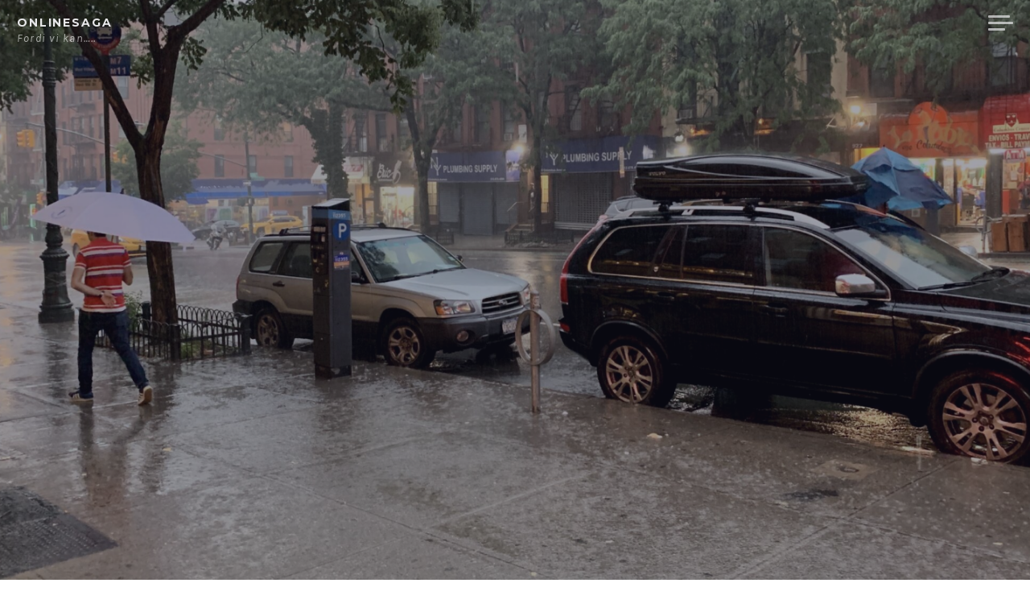

--- FILE ---
content_type: text/html; charset=UTF-8
request_url: https://www.onlinesaga.dk/ankomst-til-regnfulde-new-york/
body_size: 8625
content:
<!DOCTYPE html>
<html lang="da-DK" class="no-js">
<head>
<meta charset="UTF-8">
<meta name="viewport" content="width=device-width, initial-scale=1">
<link rel="profile" href="http://gmpg.org/xfn/11">
<link rel="pingback" href="https://www.onlinesaga.dk/xmlrpc.php">

<script>(function(html){html.className = html.className.replace(/\bno-js\b/,'js')})(document.documentElement);</script>
<title>Ankomst til regnfulde New York &#8211; Onlinesaga</title>
<meta name='robots' content='max-image-preview:large' />
<link rel='dns-prefetch' href='//fonts.googleapis.com' />
<link rel="alternate" type="application/rss+xml" title="Onlinesaga &raquo; Feed" href="https://www.onlinesaga.dk/feed/" />
<link rel="alternate" type="application/rss+xml" title="Onlinesaga &raquo;-kommentar-feed" href="https://www.onlinesaga.dk/comments/feed/" />
<link rel="alternate" title="oEmbed (JSON)" type="application/json+oembed" href="https://www.onlinesaga.dk/wp-json/oembed/1.0/embed?url=https%3A%2F%2Fwww.onlinesaga.dk%2Fankomst-til-regnfulde-new-york%2F" />
<link rel="alternate" title="oEmbed (XML)" type="text/xml+oembed" href="https://www.onlinesaga.dk/wp-json/oembed/1.0/embed?url=https%3A%2F%2Fwww.onlinesaga.dk%2Fankomst-til-regnfulde-new-york%2F&#038;format=xml" />
<style id='wp-img-auto-sizes-contain-inline-css' type='text/css'>
img:is([sizes=auto i],[sizes^="auto," i]){contain-intrinsic-size:3000px 1500px}
/*# sourceURL=wp-img-auto-sizes-contain-inline-css */
</style>
<style id='wp-emoji-styles-inline-css' type='text/css'>

	img.wp-smiley, img.emoji {
		display: inline !important;
		border: none !important;
		box-shadow: none !important;
		height: 1em !important;
		width: 1em !important;
		margin: 0 0.07em !important;
		vertical-align: -0.1em !important;
		background: none !important;
		padding: 0 !important;
	}
/*# sourceURL=wp-emoji-styles-inline-css */
</style>
<link rel='stylesheet' id='wp-block-library-css' href='https://www.onlinesaga.dk/wp-includes/css/dist/block-library/style.min.css?ver=6.9' type='text/css' media='all' />
<style id='wp-block-archives-inline-css' type='text/css'>
.wp-block-archives{box-sizing:border-box}.wp-block-archives-dropdown label{display:block}
/*# sourceURL=https://www.onlinesaga.dk/wp-includes/blocks/archives/style.min.css */
</style>
<style id='wp-block-categories-inline-css' type='text/css'>
.wp-block-categories{box-sizing:border-box}.wp-block-categories.alignleft{margin-right:2em}.wp-block-categories.alignright{margin-left:2em}.wp-block-categories.wp-block-categories-dropdown.aligncenter{text-align:center}.wp-block-categories .wp-block-categories__label{display:block;width:100%}
/*# sourceURL=https://www.onlinesaga.dk/wp-includes/blocks/categories/style.min.css */
</style>
<style id='wp-block-heading-inline-css' type='text/css'>
h1:where(.wp-block-heading).has-background,h2:where(.wp-block-heading).has-background,h3:where(.wp-block-heading).has-background,h4:where(.wp-block-heading).has-background,h5:where(.wp-block-heading).has-background,h6:where(.wp-block-heading).has-background{padding:1.25em 2.375em}h1.has-text-align-left[style*=writing-mode]:where([style*=vertical-lr]),h1.has-text-align-right[style*=writing-mode]:where([style*=vertical-rl]),h2.has-text-align-left[style*=writing-mode]:where([style*=vertical-lr]),h2.has-text-align-right[style*=writing-mode]:where([style*=vertical-rl]),h3.has-text-align-left[style*=writing-mode]:where([style*=vertical-lr]),h3.has-text-align-right[style*=writing-mode]:where([style*=vertical-rl]),h4.has-text-align-left[style*=writing-mode]:where([style*=vertical-lr]),h4.has-text-align-right[style*=writing-mode]:where([style*=vertical-rl]),h5.has-text-align-left[style*=writing-mode]:where([style*=vertical-lr]),h5.has-text-align-right[style*=writing-mode]:where([style*=vertical-rl]),h6.has-text-align-left[style*=writing-mode]:where([style*=vertical-lr]),h6.has-text-align-right[style*=writing-mode]:where([style*=vertical-rl]){rotate:180deg}
/*# sourceURL=https://www.onlinesaga.dk/wp-includes/blocks/heading/style.min.css */
</style>
<style id='wp-block-latest-posts-inline-css' type='text/css'>
.wp-block-latest-posts{box-sizing:border-box}.wp-block-latest-posts.alignleft{margin-right:2em}.wp-block-latest-posts.alignright{margin-left:2em}.wp-block-latest-posts.wp-block-latest-posts__list{list-style:none}.wp-block-latest-posts.wp-block-latest-posts__list li{clear:both;overflow-wrap:break-word}.wp-block-latest-posts.is-grid{display:flex;flex-wrap:wrap}.wp-block-latest-posts.is-grid li{margin:0 1.25em 1.25em 0;width:100%}@media (min-width:600px){.wp-block-latest-posts.columns-2 li{width:calc(50% - .625em)}.wp-block-latest-posts.columns-2 li:nth-child(2n){margin-right:0}.wp-block-latest-posts.columns-3 li{width:calc(33.33333% - .83333em)}.wp-block-latest-posts.columns-3 li:nth-child(3n){margin-right:0}.wp-block-latest-posts.columns-4 li{width:calc(25% - .9375em)}.wp-block-latest-posts.columns-4 li:nth-child(4n){margin-right:0}.wp-block-latest-posts.columns-5 li{width:calc(20% - 1em)}.wp-block-latest-posts.columns-5 li:nth-child(5n){margin-right:0}.wp-block-latest-posts.columns-6 li{width:calc(16.66667% - 1.04167em)}.wp-block-latest-posts.columns-6 li:nth-child(6n){margin-right:0}}:root :where(.wp-block-latest-posts.is-grid){padding:0}:root :where(.wp-block-latest-posts.wp-block-latest-posts__list){padding-left:0}.wp-block-latest-posts__post-author,.wp-block-latest-posts__post-date{display:block;font-size:.8125em}.wp-block-latest-posts__post-excerpt,.wp-block-latest-posts__post-full-content{margin-bottom:1em;margin-top:.5em}.wp-block-latest-posts__featured-image a{display:inline-block}.wp-block-latest-posts__featured-image img{height:auto;max-width:100%;width:auto}.wp-block-latest-posts__featured-image.alignleft{float:left;margin-right:1em}.wp-block-latest-posts__featured-image.alignright{float:right;margin-left:1em}.wp-block-latest-posts__featured-image.aligncenter{margin-bottom:1em;text-align:center}
/*# sourceURL=https://www.onlinesaga.dk/wp-includes/blocks/latest-posts/style.min.css */
</style>
<style id='wp-block-group-inline-css' type='text/css'>
.wp-block-group{box-sizing:border-box}:where(.wp-block-group.wp-block-group-is-layout-constrained){position:relative}
/*# sourceURL=https://www.onlinesaga.dk/wp-includes/blocks/group/style.min.css */
</style>
<style id='global-styles-inline-css' type='text/css'>
:root{--wp--preset--aspect-ratio--square: 1;--wp--preset--aspect-ratio--4-3: 4/3;--wp--preset--aspect-ratio--3-4: 3/4;--wp--preset--aspect-ratio--3-2: 3/2;--wp--preset--aspect-ratio--2-3: 2/3;--wp--preset--aspect-ratio--16-9: 16/9;--wp--preset--aspect-ratio--9-16: 9/16;--wp--preset--color--black: #000000;--wp--preset--color--cyan-bluish-gray: #abb8c3;--wp--preset--color--white: #ffffff;--wp--preset--color--pale-pink: #f78da7;--wp--preset--color--vivid-red: #cf2e2e;--wp--preset--color--luminous-vivid-orange: #ff6900;--wp--preset--color--luminous-vivid-amber: #fcb900;--wp--preset--color--light-green-cyan: #7bdcb5;--wp--preset--color--vivid-green-cyan: #00d084;--wp--preset--color--pale-cyan-blue: #8ed1fc;--wp--preset--color--vivid-cyan-blue: #0693e3;--wp--preset--color--vivid-purple: #9b51e0;--wp--preset--gradient--vivid-cyan-blue-to-vivid-purple: linear-gradient(135deg,rgb(6,147,227) 0%,rgb(155,81,224) 100%);--wp--preset--gradient--light-green-cyan-to-vivid-green-cyan: linear-gradient(135deg,rgb(122,220,180) 0%,rgb(0,208,130) 100%);--wp--preset--gradient--luminous-vivid-amber-to-luminous-vivid-orange: linear-gradient(135deg,rgb(252,185,0) 0%,rgb(255,105,0) 100%);--wp--preset--gradient--luminous-vivid-orange-to-vivid-red: linear-gradient(135deg,rgb(255,105,0) 0%,rgb(207,46,46) 100%);--wp--preset--gradient--very-light-gray-to-cyan-bluish-gray: linear-gradient(135deg,rgb(238,238,238) 0%,rgb(169,184,195) 100%);--wp--preset--gradient--cool-to-warm-spectrum: linear-gradient(135deg,rgb(74,234,220) 0%,rgb(151,120,209) 20%,rgb(207,42,186) 40%,rgb(238,44,130) 60%,rgb(251,105,98) 80%,rgb(254,248,76) 100%);--wp--preset--gradient--blush-light-purple: linear-gradient(135deg,rgb(255,206,236) 0%,rgb(152,150,240) 100%);--wp--preset--gradient--blush-bordeaux: linear-gradient(135deg,rgb(254,205,165) 0%,rgb(254,45,45) 50%,rgb(107,0,62) 100%);--wp--preset--gradient--luminous-dusk: linear-gradient(135deg,rgb(255,203,112) 0%,rgb(199,81,192) 50%,rgb(65,88,208) 100%);--wp--preset--gradient--pale-ocean: linear-gradient(135deg,rgb(255,245,203) 0%,rgb(182,227,212) 50%,rgb(51,167,181) 100%);--wp--preset--gradient--electric-grass: linear-gradient(135deg,rgb(202,248,128) 0%,rgb(113,206,126) 100%);--wp--preset--gradient--midnight: linear-gradient(135deg,rgb(2,3,129) 0%,rgb(40,116,252) 100%);--wp--preset--font-size--small: 13px;--wp--preset--font-size--medium: 20px;--wp--preset--font-size--large: 36px;--wp--preset--font-size--x-large: 42px;--wp--preset--spacing--20: 0.44rem;--wp--preset--spacing--30: 0.67rem;--wp--preset--spacing--40: 1rem;--wp--preset--spacing--50: 1.5rem;--wp--preset--spacing--60: 2.25rem;--wp--preset--spacing--70: 3.38rem;--wp--preset--spacing--80: 5.06rem;--wp--preset--shadow--natural: 6px 6px 9px rgba(0, 0, 0, 0.2);--wp--preset--shadow--deep: 12px 12px 50px rgba(0, 0, 0, 0.4);--wp--preset--shadow--sharp: 6px 6px 0px rgba(0, 0, 0, 0.2);--wp--preset--shadow--outlined: 6px 6px 0px -3px rgb(255, 255, 255), 6px 6px rgb(0, 0, 0);--wp--preset--shadow--crisp: 6px 6px 0px rgb(0, 0, 0);}:where(.is-layout-flex){gap: 0.5em;}:where(.is-layout-grid){gap: 0.5em;}body .is-layout-flex{display: flex;}.is-layout-flex{flex-wrap: wrap;align-items: center;}.is-layout-flex > :is(*, div){margin: 0;}body .is-layout-grid{display: grid;}.is-layout-grid > :is(*, div){margin: 0;}:where(.wp-block-columns.is-layout-flex){gap: 2em;}:where(.wp-block-columns.is-layout-grid){gap: 2em;}:where(.wp-block-post-template.is-layout-flex){gap: 1.25em;}:where(.wp-block-post-template.is-layout-grid){gap: 1.25em;}.has-black-color{color: var(--wp--preset--color--black) !important;}.has-cyan-bluish-gray-color{color: var(--wp--preset--color--cyan-bluish-gray) !important;}.has-white-color{color: var(--wp--preset--color--white) !important;}.has-pale-pink-color{color: var(--wp--preset--color--pale-pink) !important;}.has-vivid-red-color{color: var(--wp--preset--color--vivid-red) !important;}.has-luminous-vivid-orange-color{color: var(--wp--preset--color--luminous-vivid-orange) !important;}.has-luminous-vivid-amber-color{color: var(--wp--preset--color--luminous-vivid-amber) !important;}.has-light-green-cyan-color{color: var(--wp--preset--color--light-green-cyan) !important;}.has-vivid-green-cyan-color{color: var(--wp--preset--color--vivid-green-cyan) !important;}.has-pale-cyan-blue-color{color: var(--wp--preset--color--pale-cyan-blue) !important;}.has-vivid-cyan-blue-color{color: var(--wp--preset--color--vivid-cyan-blue) !important;}.has-vivid-purple-color{color: var(--wp--preset--color--vivid-purple) !important;}.has-black-background-color{background-color: var(--wp--preset--color--black) !important;}.has-cyan-bluish-gray-background-color{background-color: var(--wp--preset--color--cyan-bluish-gray) !important;}.has-white-background-color{background-color: var(--wp--preset--color--white) !important;}.has-pale-pink-background-color{background-color: var(--wp--preset--color--pale-pink) !important;}.has-vivid-red-background-color{background-color: var(--wp--preset--color--vivid-red) !important;}.has-luminous-vivid-orange-background-color{background-color: var(--wp--preset--color--luminous-vivid-orange) !important;}.has-luminous-vivid-amber-background-color{background-color: var(--wp--preset--color--luminous-vivid-amber) !important;}.has-light-green-cyan-background-color{background-color: var(--wp--preset--color--light-green-cyan) !important;}.has-vivid-green-cyan-background-color{background-color: var(--wp--preset--color--vivid-green-cyan) !important;}.has-pale-cyan-blue-background-color{background-color: var(--wp--preset--color--pale-cyan-blue) !important;}.has-vivid-cyan-blue-background-color{background-color: var(--wp--preset--color--vivid-cyan-blue) !important;}.has-vivid-purple-background-color{background-color: var(--wp--preset--color--vivid-purple) !important;}.has-black-border-color{border-color: var(--wp--preset--color--black) !important;}.has-cyan-bluish-gray-border-color{border-color: var(--wp--preset--color--cyan-bluish-gray) !important;}.has-white-border-color{border-color: var(--wp--preset--color--white) !important;}.has-pale-pink-border-color{border-color: var(--wp--preset--color--pale-pink) !important;}.has-vivid-red-border-color{border-color: var(--wp--preset--color--vivid-red) !important;}.has-luminous-vivid-orange-border-color{border-color: var(--wp--preset--color--luminous-vivid-orange) !important;}.has-luminous-vivid-amber-border-color{border-color: var(--wp--preset--color--luminous-vivid-amber) !important;}.has-light-green-cyan-border-color{border-color: var(--wp--preset--color--light-green-cyan) !important;}.has-vivid-green-cyan-border-color{border-color: var(--wp--preset--color--vivid-green-cyan) !important;}.has-pale-cyan-blue-border-color{border-color: var(--wp--preset--color--pale-cyan-blue) !important;}.has-vivid-cyan-blue-border-color{border-color: var(--wp--preset--color--vivid-cyan-blue) !important;}.has-vivid-purple-border-color{border-color: var(--wp--preset--color--vivid-purple) !important;}.has-vivid-cyan-blue-to-vivid-purple-gradient-background{background: var(--wp--preset--gradient--vivid-cyan-blue-to-vivid-purple) !important;}.has-light-green-cyan-to-vivid-green-cyan-gradient-background{background: var(--wp--preset--gradient--light-green-cyan-to-vivid-green-cyan) !important;}.has-luminous-vivid-amber-to-luminous-vivid-orange-gradient-background{background: var(--wp--preset--gradient--luminous-vivid-amber-to-luminous-vivid-orange) !important;}.has-luminous-vivid-orange-to-vivid-red-gradient-background{background: var(--wp--preset--gradient--luminous-vivid-orange-to-vivid-red) !important;}.has-very-light-gray-to-cyan-bluish-gray-gradient-background{background: var(--wp--preset--gradient--very-light-gray-to-cyan-bluish-gray) !important;}.has-cool-to-warm-spectrum-gradient-background{background: var(--wp--preset--gradient--cool-to-warm-spectrum) !important;}.has-blush-light-purple-gradient-background{background: var(--wp--preset--gradient--blush-light-purple) !important;}.has-blush-bordeaux-gradient-background{background: var(--wp--preset--gradient--blush-bordeaux) !important;}.has-luminous-dusk-gradient-background{background: var(--wp--preset--gradient--luminous-dusk) !important;}.has-pale-ocean-gradient-background{background: var(--wp--preset--gradient--pale-ocean) !important;}.has-electric-grass-gradient-background{background: var(--wp--preset--gradient--electric-grass) !important;}.has-midnight-gradient-background{background: var(--wp--preset--gradient--midnight) !important;}.has-small-font-size{font-size: var(--wp--preset--font-size--small) !important;}.has-medium-font-size{font-size: var(--wp--preset--font-size--medium) !important;}.has-large-font-size{font-size: var(--wp--preset--font-size--large) !important;}.has-x-large-font-size{font-size: var(--wp--preset--font-size--x-large) !important;}
/*# sourceURL=global-styles-inline-css */
</style>

<style id='classic-theme-styles-inline-css' type='text/css'>
/*! This file is auto-generated */
.wp-block-button__link{color:#fff;background-color:#32373c;border-radius:9999px;box-shadow:none;text-decoration:none;padding:calc(.667em + 2px) calc(1.333em + 2px);font-size:1.125em}.wp-block-file__button{background:#32373c;color:#fff;text-decoration:none}
/*# sourceURL=/wp-includes/css/classic-themes.min.css */
</style>
<link rel='stylesheet' id='magnus-fonts-css' href='//fonts.googleapis.com/css?family=Montserrat%3A400%2C700%7CKarla%3A400%2C700%2C400italic%2C700italic&#038;subset=latin%2Clatin-ext' type='text/css' media='all' />
<link rel='stylesheet' id='magnus-style-css' href='https://www.onlinesaga.dk/wp-content/themes/magnus/style.css?ver=6.9' type='text/css' media='all' />
<script type="text/javascript" src="https://www.onlinesaga.dk/wp-includes/js/jquery/jquery.min.js?ver=3.7.1" id="jquery-core-js"></script>
<script type="text/javascript" src="https://www.onlinesaga.dk/wp-includes/js/jquery/jquery-migrate.min.js?ver=3.4.1" id="jquery-migrate-js"></script>
<link rel="https://api.w.org/" href="https://www.onlinesaga.dk/wp-json/" /><link rel="alternate" title="JSON" type="application/json" href="https://www.onlinesaga.dk/wp-json/wp/v2/posts/2646" /><link rel="EditURI" type="application/rsd+xml" title="RSD" href="https://www.onlinesaga.dk/xmlrpc.php?rsd" />
<meta name="generator" content="WordPress 6.9" />
<link rel="canonical" href="https://www.onlinesaga.dk/ankomst-til-regnfulde-new-york/" />
<link rel='shortlink' href='https://www.onlinesaga.dk/?p=2646' />
<meta name="generator" content="Elementor 3.33.0; features: additional_custom_breakpoints; settings: css_print_method-external, google_font-enabled, font_display-swap">
			<style>
				.e-con.e-parent:nth-of-type(n+4):not(.e-lazyloaded):not(.e-no-lazyload),
				.e-con.e-parent:nth-of-type(n+4):not(.e-lazyloaded):not(.e-no-lazyload) * {
					background-image: none !important;
				}
				@media screen and (max-height: 1024px) {
					.e-con.e-parent:nth-of-type(n+3):not(.e-lazyloaded):not(.e-no-lazyload),
					.e-con.e-parent:nth-of-type(n+3):not(.e-lazyloaded):not(.e-no-lazyload) * {
						background-image: none !important;
					}
				}
				@media screen and (max-height: 640px) {
					.e-con.e-parent:nth-of-type(n+2):not(.e-lazyloaded):not(.e-no-lazyload),
					.e-con.e-parent:nth-of-type(n+2):not(.e-lazyloaded):not(.e-no-lazyload) * {
						background-image: none !important;
					}
				}
			</style>
			</head>

<body class="wp-singular post-template-default single single-post postid-2646 single-format-standard wp-theme-magnus featured-image header-image elementor-default elementor-kit-3618">
<div id="page" class="hfeed site">
	<a class="skip-link screen-reader-text" href="#content">Videre til indhold</a>

	<header id="masthead" class="site-header" role="banner">

		<div class="site-branding">

			<h1 class="site-title"><a href="https://www.onlinesaga.dk/" rel="home">Onlinesaga</a></h1>

			<h2 class="site-description">Fordi vi kan&#8230;..</h2>
		</div><!-- .site-branding -->

		<nav id="site-navigation" class="header-navigation" role="navigation">
			<div class="menu-header-container">
						</div>
			<button class="sidebar-toggle" aria-controls="sidebar" aria-expanded="false">
				<span class="sidebar-toggle-icon">Sidebar</span>
			</button>
		</nav><!-- #site-navigation -->

	</header><!-- #masthead -->


		<section class="site-header-image">
		
			<div class="section-image" style="background-image: url(https://www.onlinesaga.dk/wp-content/uploads/2019/07/img_1447-3-2000x1500.jpg);">
			</div><!-- .section-image -->

			</section><!-- .site-header-image -->

	<section id="content" class="site-content">
	
	<div id="primary" class="content-area">
		<main id="main" class="site-main" role="main">

		
			
<article id="post-2646" class="post-2646 post type-post status-publish format-standard has-post-thumbnail hentry category-usa-2019-ferieoplevelser">
	<header class="entry-header">
		<h1 class="entry-title">Ankomst til regnfulde New York</h1>
		<div class="entry-meta">
			<span class="posted-on">Posted on <a href="https://www.onlinesaga.dk/ankomst-til-regnfulde-new-york/" rel="bookmark"><time class="entry-date published" datetime="2019-07-22T17:00:11+02:00">22. juli 2019</time><time class="updated" datetime="2022-11-26T22:00:54+01:00">26. november 2022</time></a></span>		</div><!-- .entry-meta -->
	</header><!-- .entry-header -->

	<div class="entry-content">
		<p>Vi kørte fra hotellet kl. 9.30 og gjorde efter godt en times kørsel ophold i New London, hvor vi spiste morgenmad på en Denny&#8217;s.</p>
<p>Derefter kørte vi direkte mod New York, og i dag var det slut med at slippe for køer. Vi holdt en del i kø, og vi var således først fremme ved hotellet lidt over kl. 15.00. Baggagen, bedsteforældrene og Iben blev hurtigt læsset af, og så kørte Flemming og jeg til lufthavnen for at aflevere bilen. Det tog godt en time hver vej, så vi var først retur kl. 17.30, og så skal jeg ellers lige love for, at der begyndte at regne. Vi fik varsler på vores telefon om farligt skybrud, men vi måtte jo ud i det dårlige vejr, for vi var ved at være godt sultne.</p>
<p><img fetchpriority="high" decoding="async" src="http://www.onlinesaga.dk/wp-content/uploads/2019/07/img_1445.jpg" class="size-full wp-image-2642" width="2937" height="1958"><img decoding="async" src="http://www.onlinesaga.dk/wp-content/uploads/2019/07/img_1448.jpg" class="size-full wp-image-2645" width="4031" height="2687"><img decoding="async" src="http://www.onlinesaga.dk/wp-content/uploads/2019/07/img_1447-1.jpg" class="size-full wp-image-2648" width="3936" height="2623"></p>
<p>Selvom tonerne fra hot in the city klingede i hotellets reception, blev vi vist mere wet in the city. Vi fik dog kastet os ind på et lille pizzaria, som heldigt nok lavede gode pizzaer. Men selvom det stod ned i lårfede stråler og lynede og tordnede, så ville Iben og Flemming forbi en Starbucks, så de efterfølgende kunne sidde på værelset og læse og spille spil og nyde varme drikke.</p>
<p><img loading="lazy" decoding="async" src="http://www.onlinesaga.dk/wp-content/uploads/2019/07/img_1450-1.jpg" class="size-full wp-image-2647" width="4020" height="2680"></p>
			</div><!-- .entry-content -->

	<footer class="entry-footer">
		<span class="cat-links">Udgivet i <a href="https://www.onlinesaga.dk/category/ferieoplevelser/usa-2019-ferieoplevelser/" rel="category tag">USA - 2019</a></span>	</footer><!-- .entry-footer -->
</article><!-- #post-## -->

			
	<nav class="navigation post-navigation" aria-label="Indlæg">
		<h2 class="screen-reader-text">Indlægsnavigation</h2>
		<div class="nav-links"><div class="nav-previous"><a href="https://www.onlinesaga.dk/paa-besoeg-hos-familien-vanderbilt-i-newport/" rel="prev">På besøg hos familien Vanderbilt i Newport</a></div><div class="nav-next"><a href="https://www.onlinesaga.dk/der-bliver-brugt-penge-i-new-york/" rel="next">Der bliver brugt penge i New York</a></div></div>
	</nav>
			
		
		</main><!-- #main -->
	</div><!-- #primary -->

    <div id="sidebar" class="sidebar">
        <div id="sidebar-inner" class="sidebar-inner">

        
        
                    <div id="secondary" class="widget-area" role="complementary">
                <aside id="block-3" class="widget widget_block"><div class="wp-block-group"><div class="wp-block-group__inner-container is-layout-flow wp-block-group-is-layout-flow"><h2 class="wp-block-heading">Seneste indlæg</h2><ul class="wp-block-latest-posts__list wp-block-latest-posts"><li><a class="wp-block-latest-posts__post-title" href="https://www.onlinesaga.dk/neumunster/">Neumünster</a></li>
<li><a class="wp-block-latest-posts__post-title" href="https://www.onlinesaga.dk/goslar-imperial-palace/">Goslar Imperial Palace</a></li>
<li><a class="wp-block-latest-posts__post-title" href="https://www.onlinesaga.dk/nurnbergprocesserne/">Nürnbergprocesserne</a></li>
<li><a class="wp-block-latest-posts__post-title" href="https://www.onlinesaga.dk/sidste-gang-i-nurnberg/">Sidste gang i Nürnberg 😐</a></li>
<li><a class="wp-block-latest-posts__post-title" href="https://www.onlinesaga.dk/bjergene-ved-limone-sul-garda/">Bjergene ved Limone Sul Garda</a></li>
</ul></div></div></aside><aside id="block-5" class="widget widget_block"><div class="wp-block-group"><div class="wp-block-group__inner-container is-layout-flow wp-block-group-is-layout-flow"><h2 class="wp-block-heading">Arkiver</h2><ul class="wp-block-archives-list wp-block-archives">	<li><a href='https://www.onlinesaga.dk/2025/07/'>juli 2025</a></li>
	<li><a href='https://www.onlinesaga.dk/2024/10/'>oktober 2024</a></li>
	<li><a href='https://www.onlinesaga.dk/2023/07/'>juli 2023</a></li>
	<li><a href='https://www.onlinesaga.dk/2022/07/'>juli 2022</a></li>
	<li><a href='https://www.onlinesaga.dk/2021/07/'>juli 2021</a></li>
	<li><a href='https://www.onlinesaga.dk/2020/10/'>oktober 2020</a></li>
	<li><a href='https://www.onlinesaga.dk/2019/07/'>juli 2019</a></li>
	<li><a href='https://www.onlinesaga.dk/2017/07/'>juli 2017</a></li>
	<li><a href='https://www.onlinesaga.dk/2016/10/'>oktober 2016</a></li>
	<li><a href='https://www.onlinesaga.dk/2016/07/'>juli 2016</a></li>
	<li><a href='https://www.onlinesaga.dk/2016/03/'>marts 2016</a></li>
	<li><a href='https://www.onlinesaga.dk/2015/12/'>december 2015</a></li>
	<li><a href='https://www.onlinesaga.dk/2015/07/'>juli 2015</a></li>
	<li><a href='https://www.onlinesaga.dk/2015/01/'>januar 2015</a></li>
	<li><a href='https://www.onlinesaga.dk/2014/01/'>januar 2014</a></li>
	<li><a href='https://www.onlinesaga.dk/2013/12/'>december 2013</a></li>
	<li><a href='https://www.onlinesaga.dk/2013/10/'>oktober 2013</a></li>
	<li><a href='https://www.onlinesaga.dk/2013/08/'>august 2013</a></li>
	<li><a href='https://www.onlinesaga.dk/2013/07/'>juli 2013</a></li>
	<li><a href='https://www.onlinesaga.dk/2013/04/'>april 2013</a></li>
	<li><a href='https://www.onlinesaga.dk/2013/03/'>marts 2013</a></li>
	<li><a href='https://www.onlinesaga.dk/2011/07/'>juli 2011</a></li>
	<li><a href='https://www.onlinesaga.dk/2011/06/'>juni 2011</a></li>
	<li><a href='https://www.onlinesaga.dk/2011/04/'>april 2011</a></li>
	<li><a href='https://www.onlinesaga.dk/2011/02/'>februar 2011</a></li>
	<li><a href='https://www.onlinesaga.dk/2010/11/'>november 2010</a></li>
	<li><a href='https://www.onlinesaga.dk/2010/10/'>oktober 2010</a></li>
	<li><a href='https://www.onlinesaga.dk/2010/09/'>september 2010</a></li>
	<li><a href='https://www.onlinesaga.dk/2010/08/'>august 2010</a></li>
	<li><a href='https://www.onlinesaga.dk/2010/07/'>juli 2010</a></li>
	<li><a href='https://www.onlinesaga.dk/2008/08/'>august 2008</a></li>
</ul></div></div></aside><aside id="block-6" class="widget widget_block"><div class="wp-block-group"><div class="wp-block-group__inner-container is-layout-flow wp-block-group-is-layout-flow"><h2 class="wp-block-heading">Kategorier</h2><ul class="wp-block-categories-list wp-block-categories">	<li class="cat-item cat-item-19"><a href="https://www.onlinesaga.dk/category/ferieoplevelser/berlin-2015/">Berlin 2015</a>
</li>
	<li class="cat-item cat-item-2"><a href="https://www.onlinesaga.dk/category/blandet/">Blandet</a>
</li>
	<li class="cat-item cat-item-20"><a href="https://www.onlinesaga.dk/category/livetiskerping/christina/">Christina</a>
</li>
	<li class="cat-item cat-item-42"><a href="https://www.onlinesaga.dk/category/ferieoplevelser/europa-2025/">Europa &#8211; 2025</a>
</li>
	<li class="cat-item cat-item-3"><a href="https://www.onlinesaga.dk/category/ferieoplevelser/">Ferieoplevelser</a>
</li>
	<li class="cat-item cat-item-22"><a href="https://www.onlinesaga.dk/category/livetiskerping/flemming/">Flemming</a>
</li>
	<li class="cat-item cat-item-4"><a href="https://www.onlinesaga.dk/category/ferieoplevelser/flensborg-2020/">Flensborg 2020</a>
</li>
	<li class="cat-item cat-item-23"><a href="https://www.onlinesaga.dk/category/livetiskerping/iben/">Iben</a>
</li>
	<li class="cat-item cat-item-1"><a href="https://www.onlinesaga.dk/category/ikke-kategoriseret/">Ikke-kategoriseret</a>
</li>
	<li class="cat-item cat-item-5"><a href="https://www.onlinesaga.dk/category/livet-i-aalborg/">Livet i Aalborg</a>
</li>
	<li class="cat-item cat-item-7"><a href="https://www.onlinesaga.dk/category/livetiskerping/">Livet i Skerping</a>
</li>
	<li class="cat-item cat-item-8"><a href="https://www.onlinesaga.dk/category/ferieoplevelser/lubeck-2016/">Lübeck 2016</a>
</li>
	<li class="cat-item cat-item-41"><a href="https://www.onlinesaga.dk/category/ferieoplevelser/luneburg-2024/">Lüneburg 2024</a>
</li>
	<li class="cat-item cat-item-9"><a href="https://www.onlinesaga.dk/category/ferieoplevelser/santorini2010/">Santorini &#8211; 2010</a>
</li>
	<li class="cat-item cat-item-10"><a href="https://www.onlinesaga.dk/category/ferieoplevelser/usa-2010/">USA &#8211; 2010</a>
</li>
	<li class="cat-item cat-item-11"><a href="https://www.onlinesaga.dk/category/ferieoplevelser/usa-2011/">USA &#8211; 2011</a>
</li>
	<li class="cat-item cat-item-12"><a href="https://www.onlinesaga.dk/category/ferieoplevelser/usa-2013/">USA &#8211; 2013</a>
</li>
	<li class="cat-item cat-item-13"><a href="https://www.onlinesaga.dk/category/ferieoplevelser/usa-2016/">USA &#8211; 2016</a>
</li>
	<li class="cat-item cat-item-14"><a href="https://www.onlinesaga.dk/category/usa-2017-2/">USA &#8211; 2017</a>
</li>
	<li class="cat-item cat-item-15"><a href="https://www.onlinesaga.dk/category/ferieoplevelser/usa-2019-ferieoplevelser/">USA &#8211; 2019</a>
</li>
	<li class="cat-item cat-item-39"><a href="https://www.onlinesaga.dk/category/ferieoplevelser/usa-2023-ferieoplevelser/">USA &#8211; 2023</a>
</li>
	<li class="cat-item cat-item-18"><a href="https://www.onlinesaga.dk/category/video-2/">Video</a>
</li>
</ul></div></div></aside>            </div><!-- .widget-area -->
        
        </div>
    </div><!-- .sidebar -->

	</section><!-- #content -->

	<footer id="colophon" class="site-footer" role="contentinfo">
		<ul class="site-info">
      <li class="cms-info"><a href="http://wordpress.org/">Drevet af WordPress</a></li>
			<li class="theme-info"><a href="http://thefivethemes.com">Theme: Magnus by Hugo&nbsp;Baeta for The&nbsp;Five&nbsp;Themes</a></li>
		</ul><!-- .site-info -->
	</footer><!-- #colophon -->
</div><!-- #page -->

<script type="speculationrules">
{"prefetch":[{"source":"document","where":{"and":[{"href_matches":"/*"},{"not":{"href_matches":["/wp-*.php","/wp-admin/*","/wp-content/uploads/*","/wp-content/*","/wp-content/plugins/*","/wp-content/themes/magnus/*","/*\\?(.+)"]}},{"not":{"selector_matches":"a[rel~=\"nofollow\"]"}},{"not":{"selector_matches":".no-prefetch, .no-prefetch a"}}]},"eagerness":"conservative"}]}
</script>
			<script>
				const lazyloadRunObserver = () => {
					const lazyloadBackgrounds = document.querySelectorAll( `.e-con.e-parent:not(.e-lazyloaded)` );
					const lazyloadBackgroundObserver = new IntersectionObserver( ( entries ) => {
						entries.forEach( ( entry ) => {
							if ( entry.isIntersecting ) {
								let lazyloadBackground = entry.target;
								if( lazyloadBackground ) {
									lazyloadBackground.classList.add( 'e-lazyloaded' );
								}
								lazyloadBackgroundObserver.unobserve( entry.target );
							}
						});
					}, { rootMargin: '200px 0px 200px 0px' } );
					lazyloadBackgrounds.forEach( ( lazyloadBackground ) => {
						lazyloadBackgroundObserver.observe( lazyloadBackground );
					} );
				};
				const events = [
					'DOMContentLoaded',
					'elementor/lazyload/observe',
				];
				events.forEach( ( event ) => {
					document.addEventListener( event, lazyloadRunObserver );
				} );
			</script>
			<script type="text/javascript" src="https://www.onlinesaga.dk/wp-content/themes/magnus/js/navigation.js?ver=20120206" id="magnus-navigation-js"></script>
<script type="text/javascript" src="https://www.onlinesaga.dk/wp-content/themes/magnus/js/skip-link-focus-fix.js?ver=20130115" id="magnus-skip-link-focus-fix-js"></script>
<script type="text/javascript" src="https://www.onlinesaga.dk/wp-content/themes/magnus/js/functions.js?ver=20150302" id="magnus-script-js"></script>
<script id="wp-emoji-settings" type="application/json">
{"baseUrl":"https://s.w.org/images/core/emoji/17.0.2/72x72/","ext":".png","svgUrl":"https://s.w.org/images/core/emoji/17.0.2/svg/","svgExt":".svg","source":{"concatemoji":"https://www.onlinesaga.dk/wp-includes/js/wp-emoji-release.min.js?ver=6.9"}}
</script>
<script type="module">
/* <![CDATA[ */
/*! This file is auto-generated */
const a=JSON.parse(document.getElementById("wp-emoji-settings").textContent),o=(window._wpemojiSettings=a,"wpEmojiSettingsSupports"),s=["flag","emoji"];function i(e){try{var t={supportTests:e,timestamp:(new Date).valueOf()};sessionStorage.setItem(o,JSON.stringify(t))}catch(e){}}function c(e,t,n){e.clearRect(0,0,e.canvas.width,e.canvas.height),e.fillText(t,0,0);t=new Uint32Array(e.getImageData(0,0,e.canvas.width,e.canvas.height).data);e.clearRect(0,0,e.canvas.width,e.canvas.height),e.fillText(n,0,0);const a=new Uint32Array(e.getImageData(0,0,e.canvas.width,e.canvas.height).data);return t.every((e,t)=>e===a[t])}function p(e,t){e.clearRect(0,0,e.canvas.width,e.canvas.height),e.fillText(t,0,0);var n=e.getImageData(16,16,1,1);for(let e=0;e<n.data.length;e++)if(0!==n.data[e])return!1;return!0}function u(e,t,n,a){switch(t){case"flag":return n(e,"\ud83c\udff3\ufe0f\u200d\u26a7\ufe0f","\ud83c\udff3\ufe0f\u200b\u26a7\ufe0f")?!1:!n(e,"\ud83c\udde8\ud83c\uddf6","\ud83c\udde8\u200b\ud83c\uddf6")&&!n(e,"\ud83c\udff4\udb40\udc67\udb40\udc62\udb40\udc65\udb40\udc6e\udb40\udc67\udb40\udc7f","\ud83c\udff4\u200b\udb40\udc67\u200b\udb40\udc62\u200b\udb40\udc65\u200b\udb40\udc6e\u200b\udb40\udc67\u200b\udb40\udc7f");case"emoji":return!a(e,"\ud83e\u1fac8")}return!1}function f(e,t,n,a){let r;const o=(r="undefined"!=typeof WorkerGlobalScope&&self instanceof WorkerGlobalScope?new OffscreenCanvas(300,150):document.createElement("canvas")).getContext("2d",{willReadFrequently:!0}),s=(o.textBaseline="top",o.font="600 32px Arial",{});return e.forEach(e=>{s[e]=t(o,e,n,a)}),s}function r(e){var t=document.createElement("script");t.src=e,t.defer=!0,document.head.appendChild(t)}a.supports={everything:!0,everythingExceptFlag:!0},new Promise(t=>{let n=function(){try{var e=JSON.parse(sessionStorage.getItem(o));if("object"==typeof e&&"number"==typeof e.timestamp&&(new Date).valueOf()<e.timestamp+604800&&"object"==typeof e.supportTests)return e.supportTests}catch(e){}return null}();if(!n){if("undefined"!=typeof Worker&&"undefined"!=typeof OffscreenCanvas&&"undefined"!=typeof URL&&URL.createObjectURL&&"undefined"!=typeof Blob)try{var e="postMessage("+f.toString()+"("+[JSON.stringify(s),u.toString(),c.toString(),p.toString()].join(",")+"));",a=new Blob([e],{type:"text/javascript"});const r=new Worker(URL.createObjectURL(a),{name:"wpTestEmojiSupports"});return void(r.onmessage=e=>{i(n=e.data),r.terminate(),t(n)})}catch(e){}i(n=f(s,u,c,p))}t(n)}).then(e=>{for(const n in e)a.supports[n]=e[n],a.supports.everything=a.supports.everything&&a.supports[n],"flag"!==n&&(a.supports.everythingExceptFlag=a.supports.everythingExceptFlag&&a.supports[n]);var t;a.supports.everythingExceptFlag=a.supports.everythingExceptFlag&&!a.supports.flag,a.supports.everything||((t=a.source||{}).concatemoji?r(t.concatemoji):t.wpemoji&&t.twemoji&&(r(t.twemoji),r(t.wpemoji)))});
//# sourceURL=https://www.onlinesaga.dk/wp-includes/js/wp-emoji-loader.min.js
/* ]]> */
</script>

</body>
</html>
